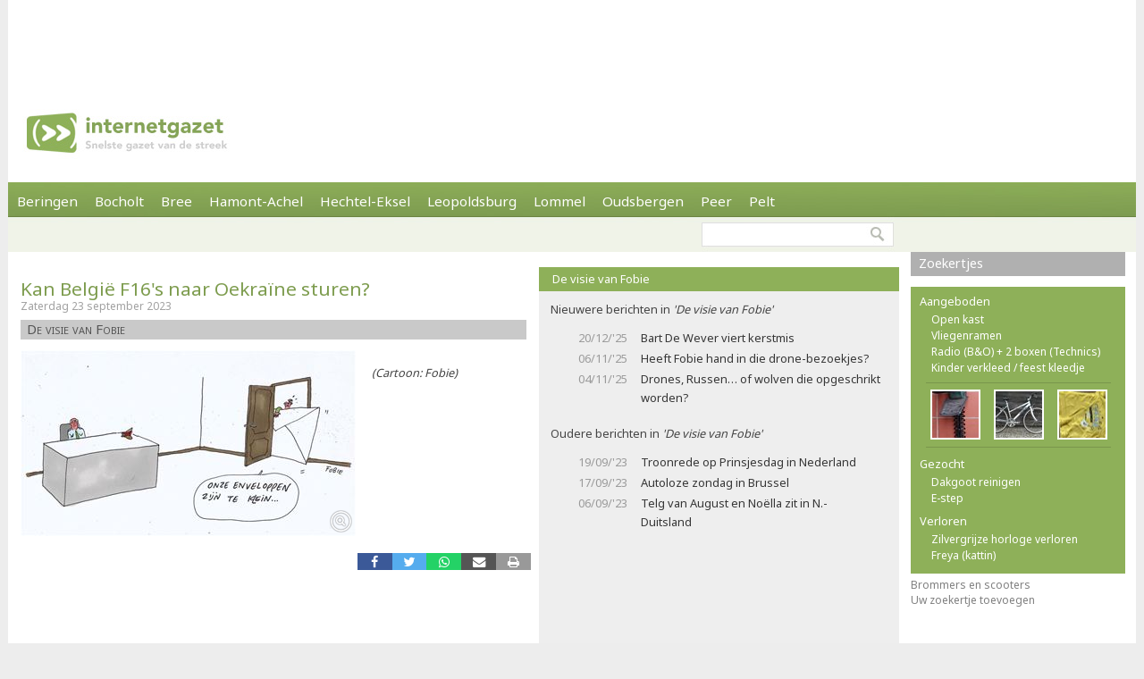

--- FILE ---
content_type: text/html; charset=utf-8
request_url: https://internetgazet.be/kan-belgie-f16-s-naar-oekraine-sturen.aspx
body_size: 5831
content:

<!DOCTYPE html PUBLIC "-//W3C//DTD XHTML 1.0 Transitional//EN" "http://www.w3.org/TR/xhtml1/DTD/xhtml1-transitional.dtd">
<html xmlns="http://www.w3.org/1999/xhtml" xmlns:og="http://ogp.me/ns#" xmlns:fb="http://www.facebook.com/2008/fbml">
<head>
    <script async src="https://www.googletagmanager.com/gtag/js?id=G-JH4E87FE63"></script>
    <script>
        window.dataLayer = window.dataLayer || [];
        function gtag() { dataLayer.push(arguments); }
        gtag('js', new Date());

        gtag('config', 'G-JH4E87FE63');
    </script>
    <meta http-equiv="content-language" content="nl-be" /><link href="/css/default80.css" rel="stylesheet" type="text/css" /><link rel="shortcut icon" href="/favicon.ico" type="image/x-icon" /><link rel="apple-touch-icon" href="/apple-touch-icon.png" /><link rel="apple-touch-icon" sizes="57x57" href="/apple-touch-icon-57x57.png" /><link rel="apple-touch-icon" sizes="72x72" href="/apple-touch-icon-72x72.png" /><link rel="apple-touch-icon" sizes="76x76" href="/apple-touch-icon-76x76.png" /><link rel="apple-touch-icon" sizes="114x114" href="/apple-touch-icon-114x114.png" /><link rel="apple-touch-icon" sizes="120x120" href="/apple-touch-icon-120x120.png" /><link rel="apple-touch-icon" sizes="144x144" href="/apple-touch-icon-144x144.png" /><link rel="apple-touch-icon" sizes="152x152" href="/apple-touch-icon-152x152.png" /><meta content="Kan België F16&#39;s naar Oekraïne sturen? -                                                                     (Cartoon: Fobie)" name="description" /><meta Property="og:title" content="Kan België F16&#39;s naar Oekraïne sturen?" /><meta property="og:type" content="article" /><meta property="og:url" content="https://www.internetgazet.be/kan-belgie-f16-s-naar-oekraine-sturen.aspx" /><meta property="og:image" content="https://www.internetgazet.be/afb/xl/kan-belgie-f16-s-naar-oekraine-sturen.jpg" /><meta property="og:image:width" content="1000" /><meta property="og:image:height" content="553" /><meta property="og:site_name" content="De Internetgazet" /><meta property="og:description" content="Kan België F16&#39;s naar Oekraïne sturen? -                                                                     (Cartoon: Fobie)" /><title>
	Kan België F16's naar Oekraïne sturen? - Internetgazet
</title></head>
<body>
    <form name="form1" method="post" action="./kan-belgie-f16-s-naar-oekraine-sturen.aspx" id="form1">
<div>
<input type="hidden" name="__EVENTTARGET" id="__EVENTTARGET" value="" />
<input type="hidden" name="__EVENTARGUMENT" id="__EVENTARGUMENT" value="" />
<input type="hidden" name="__VIEWSTATE" id="__VIEWSTATE" value="/wEPDwULLTEyNzExMDQxNTQPZBYCAgEPZBYCAgQPZBYCAgEPEGRkFgBkGAEFHl9fQ29udHJvbHNSZXF1aXJlUG9zdEJhY2tLZXlfXxYBBQppbWdidG5ab2Vr69+n+NrixyrxR1zkVS27ROpzxRvrKUVweLwQMu6IbIs=" />
</div>

<script type="text/javascript">
//<![CDATA[
var theForm = document.forms['form1'];
if (!theForm) {
    theForm = document.form1;
}
function __doPostBack(eventTarget, eventArgument) {
    if (!theForm.onsubmit || (theForm.onsubmit() != false)) {
        theForm.__EVENTTARGET.value = eventTarget;
        theForm.__EVENTARGUMENT.value = eventArgument;
        theForm.submit();
    }
}
//]]>
</script>


<div>

	<input type="hidden" name="__VIEWSTATEGENERATOR" id="__VIEWSTATEGENERATOR" value="CA0B0334" />
	<input type="hidden" name="__EVENTVALIDATION" id="__EVENTVALIDATION" value="/wEdAAWnSwMN2oJW3MnBAAj9VisM4fTqh25mRtkWTXZJNoQQOOZ112ECZntISAZCJaVS+s5R8bwmEZx+FczDNcjOIlGpICbUF9ujDrUfEbK184X6642vDQC8CJryXG6R1Oy0yQT7d0UK4XNzpzRMsbg5tADw" />
</div>            
            <div id="adsense">
                <div id="adsense_float">
                    <script async src="https://pagead2.googlesyndication.com/pagead/js/adsbygoogle.js?client=ca-pub-2973970058380485"
                         crossorigin="anonymous"></script>
                    <!-- Superbanner -->
                    <ins class="adsbygoogle"
                         style="display:inline-block;width:970px;height:90px"
                         data-ad-client="ca-pub-2973970058380485"
                         data-ad-slot="4984269227"></ins>
                    <script>
                        (adsbygoogle = window.adsbygoogle || []).push({});
                    </script>
                </div>
            </div>
	<div id="bgwrap">        
		<div id="contentwrp">
            <div id="hoofd">
                <div class="hoofd_logo"></div>                           
					<div class="hoofdnav">
                        <div class="knop"><a href="/beringen/">Beringen</a></div>
                        <div class="knop"><a href="/bocholt/">Bocholt</a></div>
                        <div class="knop"><a href="/bree/">Bree</a></div>
						<div class="knop"><a href="/hamont-achel/">Hamont-Achel</a></div>
						<div class="knop"><a href="/hechtel-eksel/">Hechtel-Eksel</a></div>
						<!-- <div class="knop"><a href="/houthalen-helchteren/">Houthalen-Helchteren</a></div> -->
                        <div class="knop"><a href="/leopoldsburg/">Leopoldsburg</a></div>
						<div class="knop"><a href="/lommel/">Lommel</a></div>
                        <div class="knop"><a href="/oudsbergen/">Oudsbergen</a></div>
						<div class="knop"><a href="/peer/">Peer</a></div>
                        <div class="knop"><a href="/pelt/">Pelt</a></div>
						<!-- <div class="knop"><a href="/tongeren/">Tongeren</a></div> -->
					</div>
                    
					<div id="subnav">
                                                
                        <input type="image" name="imgbtnZoek" id="imgbtnZoek" class="zoekknop" src="img/pixel.gif" alt="Zoeken" style="border-width:0px;" />
                        <input name="tbGoogle" type="text" id="tbGoogle" class="zoekvak" onkeydown="javascript:if(event.keyCode==13)doPostBack(&#39;lbtnZoeken&#39;,&#39;&#39;)" />                        
					</div>                    
            </div>
			<div id="linkerdeel">
				<div id="links">
                    

                    
                    
                    
                        <div class="bericht1">
                            
                        </div>
                    
                    <div class="berichttit1"><h1><a href="/kan-belgie-f16-s-naar-oekraine-sturen.aspx">Kan België F16's naar Oekraïne sturen?</a></h1><div class="datum">Zaterdag 23 september 2023</div></div><div class="tag"><b>De visie van Fobie</b></div><div class="bericht1"><div class="berafb"><a data-fancybox="256287" href="/afb/xl/kan-belgie-f16-s-naar-oekraine-sturen.jpg"><img src="/afb/groot/kan-belgie-f16-s-naar-oekraine-sturen.jpg" alt="Kan België F16's naar Oekraïne sturen?" width="375" height="208" /></a></div><i>&nbsp; &nbsp; &nbsp; &nbsp; &nbsp; &nbsp; &nbsp; &nbsp; &nbsp; &nbsp; &nbsp; &nbsp; &nbsp; &nbsp; &nbsp; &nbsp; &nbsp; &nbsp; &nbsp; &nbsp; &nbsp; &nbsp; &nbsp; &nbsp; &nbsp; &nbsp; &nbsp; &nbsp; &nbsp; &nbsp; &nbsp; &nbsp; &nbsp; &nbsp; (Cartoon: Fobie)</i></div><div class="berichtvoet1c"><div class="social rsocial"><a title="Delen op Facebook" href="https://www.facebook.com/sharer/sharer.php?u=https://www.internetgazet.be/kan-belgie-f16-s-naar-oekraine-sturen.aspx" target="_blank" class="share-btn facebook"><i class="fa fa-facebook"></i></a><a title="Delen op Twitter" href="https://twitter.com/share?url=https://www.internetgazet.be/kan-belgie-f16-s-naar-oekraine-sturen.aspx&amp;text=Kan België F16's naar Oekraïne sturen?" target="_blank" class="share-btn twitter"><i class="fa fa-twitter"></i></a><a title="Delen op Whatsapp" href="https://wa.me/?text=https://www.internetgazet.be/kan-belgie-f16-s-naar-oekraine-sturen.aspx" target="_blank" class="share-btn whatsapp"><i class="fa fa-whatsapp"></i></a><a title="Doorsturen via e-mail" href="mailto:?subject=Kan%20Belgi%c3%ab%20F16%27s%20naar%20Oekra%c3%afne%20sturen%3f&amp;body=Ik%20heb%20zonet%20dit%20artikel%20gelezen%20op%20de%20Internetgazet%3a%20https%3a%2f%2fwww.internetgazet.be%2fkan-belgie-f16-s-naar-oekraine-sturen.aspx" target="_blank" class="share-btn email"><i class="fa fa-envelope"></i></a><a title="Printversie" href="/printversie.aspx?p=256287" target="_blank" class="share-btn print"><i class="fa fa-print"></i></a></div><div id="comment"><div class="fb-comments" data-href="https://www.internetgazet.be/kan-belgie-f16-s-naar-oekraine-sturen.aspx" data-width="572" data-numposts="10"></div></div></div></div>
				<div id="midden">
                    <div id="dummy"></div>
                    <div class="titel2"><h3>De visie van Fobie</h3></div><div class="headl headl_pad">Nieuwere berichten in <i>'De visie van Fobie'</i><ul><li><span class="headl_datum">20/12/'25</span><a title="De visie van Fobie" href="/bart-de-wever-viert-kerstmis.aspx">Bart De Wever viert kerstmis</a></li><li><span class="headl_datum">06/11/'25</span><a title="De visie van Fobie" href="/heeft-fobie-soms-een-hand-in-die-drone-bezoekjes.aspx">Heeft Fobie hand in die drone-bezoekjes?</a></li><li><span class="headl_datum">04/11/'25</span><a title="De visie van Fobie" href="/drones-russen-of-wolven-die-opgeschrikt-worden.aspx">Drones, Russen… of wolven die opgeschrikt worden?</a></li></ul></div><div class="headl headl_pad">Oudere berichten in <i>'De visie van Fobie'</i><ul><li><span class="headl_datum">19/09/'23 </span><a title="De visie van Fobie" href="/troonrede-op-prinsjesdag-in-nederland.aspx">Troonrede op Prinsjesdag in Nederland</a></li><li><span class="headl_datum">17/09/'23 </span><a title="De visie van Fobie" href="/autoloze-zondag-in-brussel.aspx">Autoloze zondag in Brussel</a></li><li><span class="headl_datum">06/09/'23 </span><a title="De visie van Fobie" href="/telg-van-august-en-noella-zit-in-n-duitsland.aspx">Telg van August en Noëlla zit in N.- Duitsland</a></li></ul></div>
                    <div id="midden_banner"><script async src="https://pagead2.googlesyndication.com/pagead/js/adsbygoogle.js"></script><ins class="adsbygoogle" style="display:inline-block;width:336px;height:280px" data-ad-client="ca-pub-2973970058380485" data-ad-slot="2420814996"></ins><script>(adsbygoogle = window.adsbygoogle || []).push({});</script></div>
				</div>
				<div class="cleaner"></div>
			</div>
			<div id="rechterdeel">
                
				
				<div class="zkjs_spacer"></div><div class="titel3"><h5><a href="//zoekertjes/">Zoekertjes </a></h5></div><div id="zkjs"><h6>Aangeboden</h6><a href="/default.aspx?zoekertje=126430&amp;p=2">Open kast</a> <a href="/default.aspx?zoekertje=119818&amp;p=2">Vliegenramen</a> <a href="/default.aspx?zoekertje=126288&amp;p=2">Radio (B&amp;O) + 2 boxen (Technics)</a> <a href="/default.aspx?zoekertje=125993&amp;p=2">Kinder verkleed / feest kleedje</a> <div id="zkjs_thumb"><div class="zkjs_foto1"><a href="/default.aspx?zoekertje=125642&amp;p=2"><img src="/img/pixel.gif" alt="Te koop" class="zkjs_imglink" style="background:url(/imgadv/klein/125642.jpg) center"/></a></div><div class="zkjs_foto2"><a href="/default.aspx?zoekertje=120635&amp;p=2"><img src="/img/pixel.gif" alt="Te koop" class="zkjs_imglink" style="background:url(/imgadv/klein/120635.jpg) center"/></a></div><div class="zkjs_foto3"><a href="/default.aspx?zoekertje=124358&amp;p=2"><img src="/img/pixel.gif" alt="Te koop" class="zkjs_imglink" style="background:url(/imgadv/klein/124358.jpg) center"/></a></div></div><h6>Gezocht</h6><a href="/default.aspx?zoekertje=126464&amp;p=2">Dakgoot reinigen</a> <a href="/default.aspx?zoekertje=122210&amp;p=2">E-step</a> <h6>Verloren</h6><a href="/default.aspx?zoekertje=119114&amp;p=2">Zilvergrijze horloge verloren</a> <a href="/default.aspx?zoekertje=126428&amp;p=2">Freya (kattin)</a> </div><div id="zkjs_voet"><a href="/default.aspx?p=2&amp;cat=8">Brommers en scooters</a><br /><a data-fancybox data-src="/zoekertjetoevoegen.aspx" href="javascript:;">Uw zoekertje toevoegen</a></div>
                
                                
			</div>
			<div id="voet1">
                <div id="voet1bread">
                    <div id="brcwrapper">U bent hier: <span id="breadcrumbs" itemprop="breadcrumb"><a href="/">Startpagina</a> » <a href="/kan-belgie-f16-s-naar-oekraine-sturen.aspx">Kan België F16's naar Oekraïne sturen?</a></span></div>
                </div>
				<div id="voet1a">
					<div id="voet1a_l"><a href="/contacteer-de-internetgazet.aspx">Contacteer ons</a> &nbsp;|&nbsp; <a href="/adverteer-op-de-internetgazet.aspx">Adverteer</a> &nbsp;|&nbsp; <a href="/over-de-internetgazet.aspx">Over deze site</a> &nbsp;|&nbsp; <a href="/noodnummers-politie-wachtdienst-dokter-apotheker.aspx">Gemeente-info &amp; links</a> &nbsp;|&nbsp; <a href="/gdpr-verklaring.aspx">GDPR</a></div>						
                    <a id="lbtnZoeken2" href="javascript:__doPostBack(&#39;lbtnZoeken2&#39;,&#39;&#39;)"><img src="/img/pixel.gif" alt="Doorzoek de Internetgazet" class="zoekknop2"/></a>
                    <input name="tbGoogle2" type="text" id="tbGoogle2" class="zoekvak2" onkeydown="javascript:if (event.keyCode == 13) __doPostBack(&#39;lbtnZoeken2&#39;,&#39;&#39;)" />
				</div>
				<div id="voet1b">
					<div id="voet1b_l">© 2004-2013 <a href="/contacteer-de-internetgazet.aspx">Faes nv</a> - <a href="/over-de-internetgazet.aspx#copyright">Op de artikels en foto’s rust copyright</a> | <a href="http://www.webstylers.be" target="_blank">Site: Webstylers</a></div>
						<div id="voet1b_r1"><a href="/rss-feed-internetgazet.aspx"><span class="subsite">RSS Feed</span><br/>Volg ons</a></div>
						<a href="/rss-feed-internetgazet.aspx"><img src="/img/pixel.gif" alt="RSS Feed" class="iconlink"/></a>
						<div id="voet1b_r2"><a href="http://www.internetgazet.mobi/"><span class="subsite">Mobiele versie</span><br/>internetgazet.mobi</a></div>
						<a href="/mobiele-versie-internetgazet-mobi.aspx"><img src="/img/pixel.gif" alt="Mobiele versie" class="iconlink"/></a>
				</div>
                <div id="voet1c_l"></div>
			</div>		
		</div>
	</div>
	<div id="voet2"></div>
</form>
    <script type="text/javascript" src="https://code.jquery.com/jquery-3.2.1.min.js"></script>
    <script type="text/javascript" src="/fancy3/jquery.fancybox.js"></script>
    <script type="text/javascript" src="/js/jsv4.js"></script>
    <script type="text/javascript">
        var _gaq = _gaq || [];
        _gaq.push(['_setAccount', 'UA-30528620-1']);
        _gaq.push(['_trackPageview']);
        (function () {
            var ga = document.createElement('script'); ga.type = 'text/javascript'; ga.async = true;
            ga.src = ('https:' == document.location.protocol ? 'https://' : 'http://') + 'stats.g.doubleclick.net/dc.js';
            var s = document.getElementsByTagName('script')[0]; s.parentNode.insertBefore(ga, s);
        })();
    </script>
    <!--
    <script type="text/javascript">
        window.cookieconsent_options = {"message":"Deze website gebruikt cookies voor de goede werking van de site, om statistieken bij te houden en om relevante advertenties te tonen.","dismiss":"OK!","learnMore":"Meer informatie","link":"http://www.internetgazet.be/cookies.aspx","theme":"light-bottom"};
    </script>
    <script type="text/javascript" src="//cdnjs.cloudflare.com/ajax/libs/cookieconsent2/1.0.9/cookieconsent.min.js"></script>
    -->
    <button onclick="topFunction()" id="btnToTop" title="Naar boven">Top</button> 
    
</body>
</html>
<link rel="stylesheet" type="text/css" href="/fancy3/jquery.fancybox.css">
<link href="https://fonts.googleapis.com/css?family=Noto+Sans:400,700" rel="stylesheet" type="text/css">

--- FILE ---
content_type: text/html; charset=utf-8
request_url: https://www.google.com/recaptcha/api2/aframe
body_size: 266
content:
<!DOCTYPE HTML><html><head><meta http-equiv="content-type" content="text/html; charset=UTF-8"></head><body><script nonce="fpwznnmq2zils4OmSMnrDQ">/** Anti-fraud and anti-abuse applications only. See google.com/recaptcha */ try{var clients={'sodar':'https://pagead2.googlesyndication.com/pagead/sodar?'};window.addEventListener("message",function(a){try{if(a.source===window.parent){var b=JSON.parse(a.data);var c=clients[b['id']];if(c){var d=document.createElement('img');d.src=c+b['params']+'&rc='+(localStorage.getItem("rc::a")?sessionStorage.getItem("rc::b"):"");window.document.body.appendChild(d);sessionStorage.setItem("rc::e",parseInt(sessionStorage.getItem("rc::e")||0)+1);localStorage.setItem("rc::h",'1769562320090');}}}catch(b){}});window.parent.postMessage("_grecaptcha_ready", "*");}catch(b){}</script></body></html>